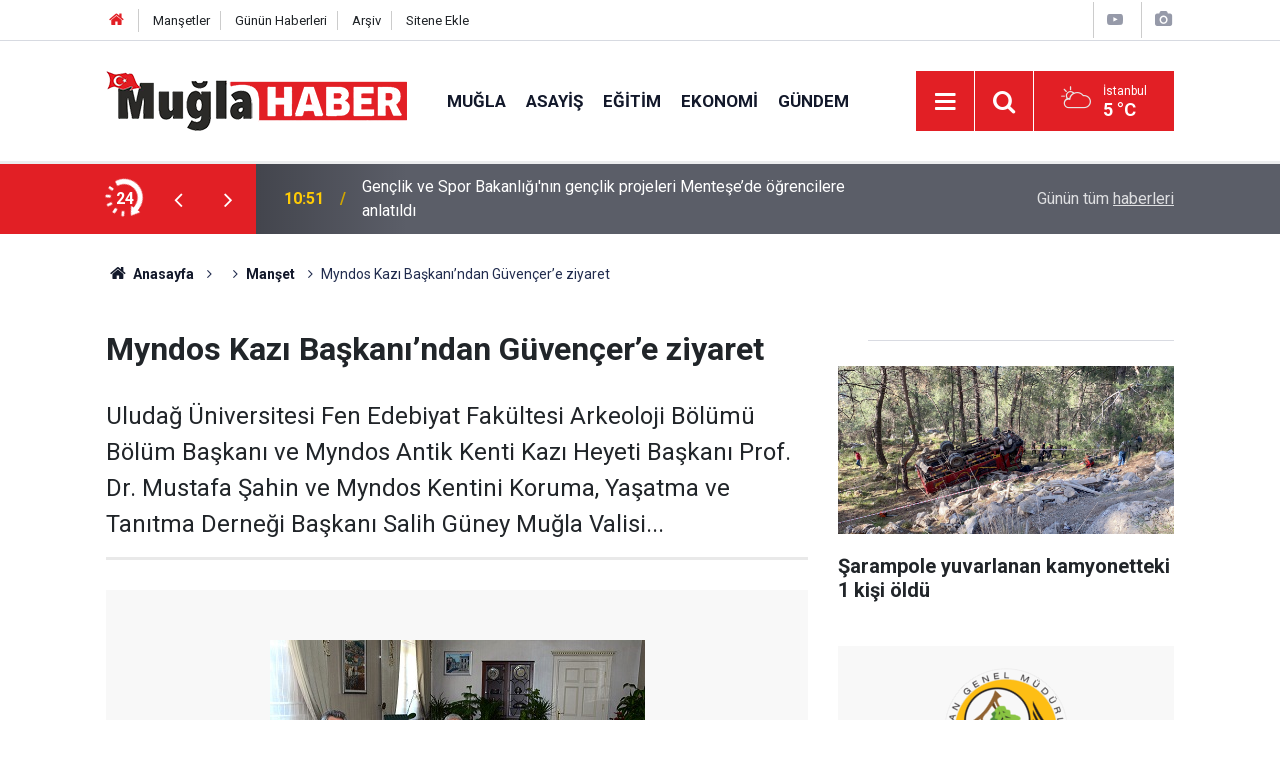

--- FILE ---
content_type: text/html; charset=UTF-8
request_url: https://www.muglahaber.com.tr/myndos-kazi-baskanindan-guvencere-ziyaret-13885h
body_size: 8162
content:
<!doctype html>
	<html lang="tr">
	<head>
		<meta charset="utf-8"/>
		<meta http-equiv="X-UA-Compatible" content="IE=edge"/>
		<meta name="viewport" content="width=device-width, initial-scale=1"/>
		<title>Myndos Kazı Başkanı’ndan Güvençer’e ziyaret</title>
		<meta name="description" content="Uludağ Üniversitesi Fen Edebiyat Fakültesi Arkeoloji Bölümü Bölüm Başkanı ve Myndos Antik Kenti Kazı Heyeti Başkanı Prof. Dr. Mustafa Şahin ve Myndos Kentini Koruma, Yaşatma ve Tanıtma Derneği Başkanı Salih Güney Muğla Valisi..." />
<link rel="canonical" href="https://www.muglahaber.com.tr/myndos-kazi-baskanindan-guvencere-ziyaret-13885h" />
<link rel="amphtml" href="https://www.muglahaber.com.tr/service/amp/myndos-kazi-baskanindan-guvencere-ziyaret-13885h" />
<meta property="og:type" content="article" />
<meta property="og:site_name" content="Muğla Haber Gazetesi" />
<meta property="og:url" content="https://www.muglahaber.com.tr/myndos-kazi-baskanindan-guvencere-ziyaret-13885h" />
<meta property="og:title" content="Myndos Kazı Başkanı’ndan Güvençer’e ziyaret" />
<meta property="og:description" content="Uludağ Üniversitesi Fen Edebiyat Fakültesi Arkeoloji Bölümü Bölüm Başkanı ve Myndos Antik Kenti Kazı Heyeti Başkanı Prof. Dr. Mustafa Şahin ve Myndos Kentini Koruma, Yaşatma ve Tanıtma Derneği Başkanı Salih Güney Muğla Valisi..." />
<meta property="og:image" content="https://cdn.muglahaber.com.tr/news/1457.jpg" />
<meta property="og:image:width" content="702" />
<meta property="og:image:height" content="351" />
<meta name="twitter:card" content="summary_large_image" />
<meta name="twitter:url"  content="https://www.muglahaber.com.tr/myndos-kazi-baskanindan-guvencere-ziyaret-13885h" />
<meta name="twitter:title" content="Myndos Kazı Başkanı’ndan Güvençer’e ziyaret" />
<meta name="twitter:description" content="Uludağ Üniversitesi Fen Edebiyat Fakültesi Arkeoloji Bölümü Bölüm Başkanı ve Myndos Antik Kenti Kazı Heyeti Başkanı Prof. Dr. Mustafa Şahin ve Myndos Kentini Koruma, Yaşatma ve Tanıtma Derneği Başkanı Salih Güney Muğla Valisi..." />
<meta name="twitter:image" content="https://cdn.muglahaber.com.tr/news/1457.jpg" />
<meta name="articleSection" value="news" />
		<meta name="robots" content="max-snippet:-1, max-image-preview:large, max-video-preview:-1"/>
		<link rel="manifest" href="/manifest.json"/>
		<link rel="icon" href="https://www.muglahaber.com.tr/d/assets/favicon/favicon.ico"/>
		<meta name="generator" content="CM News 6.0"/>

		<link rel="preconnect" href="https://fonts.gstatic.com"/>
		<link rel="preconnect" href="https://www.google-analytics.com"/>
		<link rel="preconnect" href="https://tpc.googlesyndication.com"/>
		<link rel="preconnect" href="https://pagead2.googlesyndication.com"/>

		<link rel="stylesheet" href="https://www.muglahaber.com.tr/d/assets/bundle/2019-main.css?1679639726"/>

		<script>
			const BURL = "https://www.muglahaber.com.tr/",
				DURL = "https://cdn.muglahaber.com.tr/";
		</script>
		<script type="text/javascript" src="https://www.muglahaber.com.tr/d/assets/bundle/2019-main.js?1679639726" async></script>

		<!-- Google tag (gtag.js) -->
<script async src="https://www.googletagmanager.com/gtag/js?id=G-1BWB7GEQ0M"></script>
<script>
  window.dataLayer = window.dataLayer || [];
  function gtag(){dataLayer.push(arguments);}
  gtag('js', new Date());

  gtag('config', 'G-1BWB7GEQ0M');
</script><!-- Google tag (gtag.js) -->
<script async src="https://www.googletagmanager.com/gtag/js?id=G-1BWB7GEQ0M"></script>
<script>
  window.dataLayer = window.dataLayer || [];
  function gtag(){dataLayer.push(arguments);}
  gtag('js', new Date());

  gtag('config', 'G-1BWB7GEQ0M');
</script>


<script async src="https://pagead2.googlesyndication.com/pagead/js/adsbygoogle.js?client=ca-pub-4363556816079461" crossorigin="anonymous"></script>			</head>
	<body class="body-main news-detail news-13">
		<header class="base-header header-01">

	<div class="nav-top-container d-none d-lg-block">
		<div class="container">
			<div class="row">
				<div class="col">
					<nav class="nav-top">
	<div><a href="/" title="Anasayfa"><i class="icon-home"></i></a></div>
	<div><a href="/mansetler" title="Manşetler">Manşetler</a></div>
	<div>
		<a href="/son-haberler" title="Günün Haberleri">Günün Haberleri</a>
	</div>
	<div><a href="/ara" title="Arşiv">Arşiv</a></div>
	<div><a href="/sitene-ekle" title="Sitene Ekle">Sitene Ekle</a></div>
</nav>				</div>
				<div class="col-auto nav-icon">
					<div>
	<a href="/video_index.php" title="Web TV"><span class="icon-youtube-play"></span></a>
</div>
<div>
	<a href="/gallery_index.php" title="Foto Galeri"><span class="icon-camera"></span></a>
</div>
				</div>
			</div>
		</div>
	</div>

	<div class="nav-main-container">
		<div class="container">
			<div class="row h-100 align-items-center flex-nowrap">
				<div class="col-10 col-xl-auto brand">
					<a href="/" rel="home" title="Muğla Haber Gazetesi">
						<img loading="lazy" src="https://www.muglahaber.com.tr/d/assets/logo.png" alt="Muğla Haber Gazetesi" width="301" height="60"/>
					</a>
				</div>
				<div class="col-xl-auto d-none d-xl-block">
					<ul class="nav-main d-flex flex-row">
													<li>
								<a href="/mugla" title="Muğla">Muğla</a>
							</li>
														<li>
								<a href="/asayis-2" title="Asayiş">Asayiş</a>
							</li>
														<li>
								<a href="/egitim" title="Eğitim">Eğitim</a>
							</li>
														<li>
								<a href="/ekonomi" title="Ekonomi">Ekonomi</a>
							</li>
														<li>
								<a href="/gundem-2" title="Gündem">Gündem</a>
							</li>
												</ul>
				</div>
				<div class="col-2 col-xl-auto d-flex justify-content-end ml-auto">
					<ul class="nav-tool d-flex flex-row">
						<li>
							<button class="btn show-all-menu" aria-label="Menu"><i class="icon-menu"></i></button>
						</li>
						<!--li class="d-none d-sm-block"><button class="btn" aria-label="Ara"><i class="icon-search"></i></button></li-->
						<li class="d-none d-sm-block">
							<a class="btn" href="/ara"><i class="icon-search"></i></a>
						</li>
													<li class="align-items-center d-none d-lg-flex weather">
								<span class="weather-icon float-left"><i class="icon-accu-6"></i></span>
																<div class="weather-info float-left">
									<div class="city">İstanbul										<span>5 °C</span></div>
								</div>
							</li>
											</ul>
				</div>
			</div>
		</div>
	</div>

	<section class="bar-last-news">
	<div class="container d-flex align-items-center">
		<div class="icon">
			<i class="icon-spin-cm-1 animate-spin"></i>
			<span>24</span>
		</div>
		<div class="items">
			<div class="owl-carousel owl-align-items-center" data-options='{
				"items": 1,
				"rewind": true,
				"autoplay": true,
				"autoplayHoverPause": true,
				"dots": false,
				"nav": true,
				"navText": "icon-angle",
				"animateOut": "slideOutUp",
				"animateIn": "slideInUp"}'
			>
									<div class="item">
						<span class="time">10:51</span>
						<a href="/mugla/genclik-ve-spor-bakanliginin-genclik-projeleri-mentesede-ogrencilere-anlatildi-172804h">Gençlik ve Spor Bakanlığı'nın gençlik projeleri Menteşe’de öğrencilere anlatıldı</a>
					</div>
										<div class="item">
						<span class="time">10:29</span>
						<a href="/mugla/otomobille-carpisan-ticari-arac-takla-atti-172803h">OTOMOBİLLE ÇARPIŞAN TİCARİ ARAÇ TAKLA ATTI</a>
					</div>
										<div class="item">
						<span class="time">09:07</span>
						<a href="/mugla/muglada-istihdamin-rotasi-cizildi-2026-yilinin-ilk-toplantisi-gerceklestirildi-172802h">MUĞLA'DA İSTİHDAMIN ROTASI ÇİZİLDİ 2026 YILININ İLK TOPLANTISI GERÇEKLEŞTİRİLDİ</a>
					</div>
										<div class="item">
						<span class="time">10:36</span>
						<a href="/mugla/sefer-yilmaz-hic-beklemedigimiz-bir-sonuc-oldu-172801h">Sefer Yılmaz: "Hiç beklemediğimiz bir sonuç oldu"</a>
					</div>
										<div class="item">
						<span class="time">10:25</span>
						<a href="/mugla/evren-otyakmaz-kendi-sahasinda-yenilmemis-bir-takimi-yendigimiz-icin-gururluyuz-172800h">Evren Otyakmaz: "Kendi sahasında yenilmemiş bir takımı yendiğimiz için gururluyuz"</a>
					</div>
										<div class="item">
						<span class="time">10:21</span>
						<a href="/mugla/trendyol-1-lig-bodrum-fk-1-sivasspor-2-172799h">Trendyol 1. Lig: Bodrum FK: 1 - Sivasspor: 2</a>
					</div>
										<div class="item">
						<span class="time">09:52</span>
						<a href="/mugla/marmariste-uyusturucu-operasyonu-3-tutuklama-172798h">Marmaris’te uyuşturucu operasyonu: 3 tutuklama</a>
					</div>
										<div class="item">
						<span class="time">09:07</span>
						<a href="/mugla/mugla-buyuksehir-belediyesinde-100-yeni-memur-icin-yemin-toreni-duzenlendi-172797h">MUĞLA BÜYÜKŞEHİR BELEDİYESİ'NDE 100 YENİ MEMUR İÇİN YEMİN TÖRENİ DÜZENLENDİ</a>
					</div>
										<div class="item">
						<span class="time">15:47</span>
						<a href="/mugla/kavaklidere-belediyesi-hem-borcsuz-hem-yatirimci-44-bin-493-metrekare-tasinmaz-172796h">KAVAKLIDERE BELEDİYESİ HEM BORÇSUZ HEM YATIRIMCI: 44 BİN 493 METREKARE TAŞINMAZ BELEDİYEYE KAZANDIRILDI</a>
					</div>
										<div class="item">
						<span class="time">10:20</span>
						<a href="/mugla/gokova-aciklarinda-tekne-batti-1-olu-1i-agir-4-yarali-172795h">Gökova açıklarında tekne battı: 1 ölü, 1'i ağır 4 yaralı</a>
					</div>
								</div>
		</div>
		<div class="all-link">
			<a href="/son-haberler">Günün tüm <u>haberleri</u></a>
		</div>
	</div>
</section>
</header>

<!-- -->
	<main role="main">
				<div class="container section-padding-gutter">
			
			<section class="breadcrumbs">
	<ol>
		<li><a href="https://www.muglahaber.com.tr/"><h1><i class="icon-home"></i> Anasayfa</h1></a></li>
														<li>
						<h3></h3>
					</li>
																					<li><a href="https://www.muglahaber.com.tr/manset"><h2>Manşet</h2></a></li>
																<li><h3>Myndos Kazı Başkanı’ndan Güvençer’e ziyaret</h3></li>
						</ol>
</section>

				<div class="row">
		<div class="col-12 col-lg-8">
			<div class="page-content  news-scroll" data-pages="[{&quot;id&quot;:&quot;172803&quot;,&quot;link&quot;:&quot;mugla\/otomobille-carpisan-ticari-arac-takla-atti-172803h&quot;},{&quot;id&quot;:&quot;172802&quot;,&quot;link&quot;:&quot;mugla\/muglada-istihdamin-rotasi-cizildi-2026-yilinin-ilk-toplantisi-gerceklestirildi-172802h&quot;},{&quot;id&quot;:&quot;172801&quot;,&quot;link&quot;:&quot;mugla\/sefer-yilmaz-hic-beklemedigimiz-bir-sonuc-oldu-172801h&quot;},{&quot;id&quot;:&quot;172800&quot;,&quot;link&quot;:&quot;mugla\/evren-otyakmaz-kendi-sahasinda-yenilmemis-bir-takimi-yendigimiz-icin-gururluyuz-172800h&quot;},{&quot;id&quot;:&quot;172799&quot;,&quot;link&quot;:&quot;mugla\/trendyol-1-lig-bodrum-fk-1-sivasspor-2-172799h&quot;},{&quot;id&quot;:&quot;172798&quot;,&quot;link&quot;:&quot;mugla\/marmariste-uyusturucu-operasyonu-3-tutuklama-172798h&quot;},{&quot;id&quot;:&quot;172797&quot;,&quot;link&quot;:&quot;mugla\/mugla-buyuksehir-belediyesinde-100-yeni-memur-icin-yemin-toreni-duzenlendi-172797h&quot;},{&quot;id&quot;:&quot;172796&quot;,&quot;link&quot;:&quot;mugla\/kavaklidere-belediyesi-hem-borcsuz-hem-yatirimci-44-bin-493-metrekare-tasinmaz-172796h&quot;},{&quot;id&quot;:&quot;172795&quot;,&quot;link&quot;:&quot;mugla\/gokova-aciklarinda-tekne-batti-1-olu-1i-agir-4-yarali-172795h&quot;},{&quot;id&quot;:&quot;172793&quot;,&quot;link&quot;:&quot;mugla\/kis-trofesinin-ilk-ayagi-tamamlandi-172793h&quot;}]">

			<div class="post-article" id="news-'13885" data-order="1" data-id="13885" data-title="Myndos Kazı Başkanı’ndan Güvençer’e ziyaret" data-url="https://www.muglahaber.com.tr/myndos-kazi-baskanindan-guvencere-ziyaret-13885h">
	<div class="article-detail">

		<div class="content-heading">
			<h1 class="content-title">Myndos Kazı Başkanı’ndan Güvençer’e ziyaret</h1>
			<p class="content-description">Uludağ Üniversitesi Fen Edebiyat Fakültesi Arkeoloji Bölümü Bölüm Başkanı ve Myndos Antik Kenti Kazı Heyeti Başkanı Prof. Dr. Mustafa Şahin ve Myndos Kentini Koruma, Yaşatma ve Tanıtma Derneği Başkanı Salih Güney Muğla Valisi...</p>
		</div>

		
		<div class="article-image">
							<div class="imgc image">
					<img class="lazy" srcset="https://cdn.muglahaber.com.tr/news_ts/1457.jpg 414w, https://cdn.muglahaber.com.tr/news_t/1457.jpg 702w, https://cdn.muglahaber.com.tr/news/1457.jpg 1280w" alt="Myndos Kazı Başkanı’ndan Güvençer’e ziyaret"/>
				</div>
					</div>

		<aside class="article-side">
			<div class="position-sticky">
				<div class="content-date">
					<time class="p1" datetime="2013-07-27 13:05:45">13:05</time>
					<span class="p2">27 Temmuz 2013</span>
				</div>
				<div class="content-tools bookmark-block" data-type="1" data-twitter="">
					<button class="icon-mail-alt bg" onclick="return openPopUp_520x390('/send_to_friend.php?type=1&amp;id=13885');" title="Arkadaşına Gönder"></button>
					<button class="icon-print bg" onclick="return openPopUp_670x500('/print.php?type=1&amp;id=13885')" title="Yazdır"></button>

											<button class="icon-comment bg" onclick="$.scrollTo('#comment_form_13885', 600);" title="Yorum Yap"></button>
														</div>
			</div>
		</aside>

		<article class="article-content">

			
			
			<div class="text-content">
				<p><span style="font-size: 13px; line-height: 19px;">Uludağ Üniversitesi Fen Edebiyat Fakültesi Arkeoloji Bölümü Bölüm Başkanı ve Myndos Antik Kenti Kazı Heyeti Başkanı Prof. Dr. Mustafa Şahin ve Myndos Kentini Koruma, Yaşatma ve Tanıtma Derneği Başkanı Salih Güney Muğla Valisi Mustafa Hakan Güvençer’e&nbsp; “Hayırlı Olsun” ziyaretinde bulundu.</span></p><p>Yapılan ziyaretten dolayı memnuniyetini dile getiren Vali Güvençer,&nbsp; Kazı Başkanı Mustafa Şahin’e ve Dernek Başkanı Salih Güney’e tarihi ve kültürel değerlerin ortaya çıkarılması konusunda gösterdikleri çabadan dolayı teşekkür etti.</p><p>Ziyarette açıklama yapan Myndos Antik Kenti Kazı Heyeti Başkanı Prof. Dr. Mustafa Şahin, kazıya 2004 yılında yüzey araştırmasıyla başladıklarını söyledi. Kazıların 2005’te Bodrum Sualtı Arkeoloji Müzesi Başkanlığında ve kendi danışmanlığında başladığını belirten Şahin, “2006 yılında da Bakanlar Kurulu kararıyla Myndos’un kazı başkanı olarak görevlendirildim. O tarihten bu yana Kültür ve Turizm Bakanlığı ve Uludağ Üniversitesi adına kazıları sürdürüyorum. 9 yıldır aralıksız kazıya devam ediyoruz. Ödenek bulunması halinde yapılan düzenlemelerle Myndos Antik Kenti içerisinde yer alan Tavşan Adası’nın bir bölümü ziyarete açılabilir.Adanın tamamının ise 2017 yılında turizme açılması hedefleniyor. Sayın Valim, kazı ekibi olarak yaptığımız çalışmaları yerinde görmenizi isteriz. Myndos Antik Kenti Kazı alanına yapacağınız ziyaret bizi onurlandıracaktır.” diye konuştu.</p><p>Myndos Kentini Koruma, Yaşatma ve Tanıtma Derneği Başkanı Salih Güney ise yaptığı açıklamada Bodrum'un Gümüşlük Beldesi’nde yaşamaktan çok mutlu olduğunu söyledi. Başkan Güney, “Kültürel, tarihi değerleri ortaya çıkarmak ve doğal hayatı korumak için elimden geldiği kadarıyla çaba sarfedeceğim. Bu doğrultuda ilk etapta 4-5 yıl önce tarihi kazılar nedeniyle Tavşan Ada’sını terk etmek zorunda kalan tavşanları yeniden adını verdikleri ada ile buluşturduk.”dedi.</p><p>Anadolu’da yer alan yüzlerce tarihi kentten biride geçmişin 4 bin yıl geriye uzanan Bodrum Yarımadasının en gözde beldelerinden biri olan Gümüşlük’teki Myndos Antik kenti olduğunu söyleyen Güney, “Dernek olarak bizlerde bu harika antik kentimizi korumak, yaşatmak ve tanıtmak amacı ile yola çıktık.Myndos kazılarını desteklemek ve konu hakkında halkımızın ilgisini çekmek üzere 7 Eylül 2013 Cumartesi günü Bodrum Antik Tiyatro’da Akrep Nalan, Atilla Atasoy, Cahit Berkay, Fedon, Nil Burak, Rana Alp Alagöz, Selçuk Alagöz ve Sevda Karaca gibi sanatçılarımızn katılımı ile bir konser düzenliyoruz. Tüm halkımız davetlidir.” ifadelerini kullandı.</p></p>			</div>

			
			
			
							<p class="article-read-count">Bu haber toplam 271 defa okunmuştur</p>
			
			
			
			
		</article>

		
				<section class="comment-block">
		<header class="caption"><span>HABERE</span> YORUM KAT</header>

		<div class="comment_add clearfix">
	<form method="post" id="comment_form_13885" onsubmit="return addComment(this, 1, 13885);">
		<textarea name="comment_content" class="comment_content" rows="6" placeholder="YORUMUNUZ" maxlength="500"></textarea>
		<input type="hidden" name="reply" value="0"/>
		<span class="reply_to"></span>
		<input type="text" name="member_name" class="member_name" placeholder="AD-SOYAD"/>
		<input type="submit" name="comment_submit" class="comment_submit" value="YORUMLA"/>
	</form>
			<div class="info"><b>UYARI:</b> Küfür, hakaret, rencide edici cümleler veya imalar, inançlara saldırı içeren, imla kuralları ile yazılmamış,<br /> Türkçe karakter kullanılmayan ve büyük harflerle yazılmış yorumlar onaylanmamaktadır.</div>
	</div>
		
	</section>

	<div id="fb-comments-13885" class="fb-comments" data-href="https://www.muglahaber.com.tr/myndos-kazi-baskanindan-guvencere-ziyaret-13885h" data-width="100%" data-numposts="10" data-colorscheme="light"></div>

<!-- -->

		
		
		
	</div>
</div>

			</div>
		</div>

			<div class="col-12 col-lg-4">
			<section class="side-content news-side-list ">
			<header class="side-caption">
			<div><span> </span></div>
		</header>
		<div class="row">
																<div class="col-12 mb-4 box-02">
						<div class="post-item ia">
			<a href="/sarampole-yuvarlanan-kamyonetteki-1-kisi-oldu-139150h">
				<div class="imgc">
					<img loading="lazy" src="https://cdn.muglahaber.com.tr/news/28760.jpg" alt="Şarampole yuvarlanan kamyonetteki 1 kişi öldü"/>
				</div>
				<span class="t">Şarampole yuvarlanan kamyonetteki 1 kişi öldü</span>
											</a>
		</div>
					</div>
			
														<div class="col-12 mb-4 box-02">
						<div class="post-item ia">
			<a href="/bina-tesisat-tamirati-yaptirilacaktir-2-137199h">
				<div class="imgc">
					<img loading="lazy" src="https://cdn.muglahaber.com.tr/news/28221.jpg" alt="Bina tesisat tamiratı yaptırılacaktır"/>
				</div>
				<span class="t">Bina tesisat tamiratı yaptırılacaktır</span>
											</a>
		</div>
					</div>
															<div class="col-12">
									</div>
			
														<div class="col-12 mb-4 box-02">
						<div class="post-item ia">
			<a href="/bos-kuyuya-dusen-cocugu-itfaiye-kurtardi-133262h">
				<div class="imgc">
					<img loading="lazy" src="https://cdn.muglahaber.com.tr/news/27194.jpg" alt="Boş kuyuya düşen çocuğu itfaiye kurtardı"/>
				</div>
				<span class="t">Boş kuyuya düşen çocuğu itfaiye kurtardı</span>
											</a>
		</div>
					</div>
			
														<div class="col-12 mb-4 box-02">
						<div class="post-item ia">
			<a href="/tyf-2021-optimist-turkiye-takim-yarisi-sampiyonasi-128313h">
				<div class="imgc">
					<img loading="lazy" src="https://cdn.muglahaber.com.tr/news/25824.jpg" alt="TYF 2021 Optimist Türkiye Takım Yarışı Şampiyonası"/>
				</div>
				<span class="t">TYF 2021 Optimist Türkiye Takım Yarışı Şampiyonası</span>
											</a>
		</div>
					</div>
															<div class="col-12">
									</div>
			
														<div class="col-12 mb-4 box-02">
						<div class="post-item ia">
			<a href="/yeni-atanan-mentese-kaymakami-goreve-basladi-126777h">
				<div class="imgc">
					<img loading="lazy" src="https://cdn.muglahaber.com.tr/news/25363.jpg" alt="YENİ ATANAN MENTEŞE KAYMAKAMI GÖREVE BAŞLADI"/>
				</div>
				<span class="t">YENİ ATANAN MENTEŞE KAYMAKAMI GÖREVE BAŞLADI</span>
											</a>
		</div>
					</div>
			
														<div class="col-12 mb-4 box-02">
						<div class="post-item ia">
			<a href="/zurna-festivalinde-sakiler-sahne-aldi-126774h">
				<div class="imgc">
					<img loading="lazy" src="https://cdn.muglahaber.com.tr/news/25362.jpg" alt="ZURNA FESTİVALİNDE SAKİLER SAHNE ALDI"/>
				</div>
				<span class="t">ZURNA FESTİVALİNDE SAKİLER SAHNE ALDI</span>
											</a>
		</div>
					</div>
															<div class="col-12">
									</div>
			
														<div class="col-12 mb-4 box-02">
						<div class="post-item ia">
			<a href="/koy-meydani-turk-filmleri-gunleri-devam-ediyor-126764h">
				<div class="imgc">
					<img loading="lazy" src="https://cdn.muglahaber.com.tr/news/25359.jpg" alt="“KÖY MEYDANI TÜRK FİLMLERİ” GÜNLERİ DEVAM EDİYOR"/>
				</div>
				<span class="t">“KÖY MEYDANI TÜRK FİLMLERİ” GÜNLERİ DEVAM EDİYOR</span>
											</a>
		</div>
					</div>
			
														<div class="col-12 mb-4 box-02">
						<div class="post-item ia">
			<a href="/turizm-kenti-projesine-tepkiler-buyuyor-126761h">
				<div class="imgc">
					<img loading="lazy" src="https://cdn.muglahaber.com.tr/news/25358.jpg" alt="TURİZM KENTİ PROJESİ’NE TEPKİLER BÜYÜYOR"/>
				</div>
				<span class="t">TURİZM KENTİ PROJESİ’NE TEPKİLER BÜYÜYOR</span>
											</a>
		</div>
					</div>
												</div>
</section>		</div>
		</div>
		</div>
	</main>

	<footer class="base-footer footer-01">
	<div class="nav-top-container">
		<div class="container">
			<div class="row">
				<div class="col-12 col-lg-auto">
					Muğla Haber Gazetesi &copy; 2023				</div>
				<div class="col-12 col-lg-auto">
					<nav class="nav-footer">
	<div><a href="/" title="Anasayfa">Anasayfa</a></div>
	<div><a href="/kunye" title="Künye">Künye</a></div>
	<div><a href="/iletisim" title="İletişim">İletişim</a></div>
	<div>
		<a href="/gizlilik-ilkeleri" title="Gizlilik İlkeleri">Gizlilik İlkeleri</a>
	</div>
	<div><a href="/sitene-ekle" title="Sitene Ekle">Sitene Ekle</a></div>
</nav>
				</div>
				<div class="col-12 col-lg-auto">
					<div class="nav-social"><a class="rss-bg" href="/service/rss.php" target="_blank" title="RSS, News Feed, Haber Beslemesi"><i class="icon-rss"></i></a></div>				</div>
			</div>
		</div>
	</div>
		<div class="container">
		<div class="row">
			<div class="col cm-sign">
				<i class="icon-cm" title="CM Bilişim Teknolojileri"></i>
				<a href="https://www.cmbilisim.com/haber-portali-20s.htm?utm_referrer=https%3A%2F%2Fwww.muglahaber.com.tr%2F" target="_blank" title="CMNews Haber Portalı Yazılımı">Haber Portalı Yazılımı</a>
			</div>
		</div>
	</div>
</footer>
<div id="nav-all" class="nav-all nav-all-01 overlay">
	<div class="logo-container">
		<a href="/" rel="home" title="Muğla Haber Gazetesi"><img loading="lazy" src="https://www.muglahaber.com.tr/d/assets/logo.png" alt="Muğla Haber Gazetesi" width="301" height="60" class="show-all-menu"></a>
		<button id="close-nav-all" class="show-all-menu close"><i class="icon-cancel"></i></button>
	</div>
	<div class="search-container">
		<form action="/ara">
			<input type="text" placeholder="Sitede Ara" name="key"><button type="submit"><i class="icon-search"></i></button>
		</form>
	</div>
	<nav>
		<header class="caption">Haberler</header>
<ul class="topics">
		<li><a href="/son-haberler">Son Haberler</a></li>
	<li><a href="/mansetler">Manşetler</a></li>
			<li>
			<a href="/mugla" title="Muğla">Muğla</a>
		</li>
				<li>
			<a href="/asayis-2" title="Asayiş">Asayiş</a>
		</li>
				<li>
			<a href="/egitim" title="Eğitim">Eğitim</a>
		</li>
				<li>
			<a href="/ekonomi" title="Ekonomi">Ekonomi</a>
		</li>
				<li>
			<a href="/gundem-2" title="Gündem">Gündem</a>
		</li>
				<li>
			<a href="/haber" title="Haber">Haber</a>
		</li>
				<li>
			<a href="/kultur-sanat" title="Kültür-sanat">Kültür-sanat</a>
		</li>
				<li>
			<a href="/politika" title="Politika">Politika</a>
		</li>
				<li>
			<a href="/saglik" title="Sağlık">Sağlık</a>
		</li>
				<li>
			<a href="/son-dakika" title="Son Dakika">Son Dakika</a>
		</li>
				<li>
			<a href="/spor" title="Spor">Spor</a>
		</li>
				<li>
			<a href="/yazarlar" title="Yazarlar">Yazarlar</a>
		</li>
		
</ul>
<header class="caption">Diğer İçerikler</header>
<ul class="topics">
		<li><a href="/gallery_index.php">Foto Galeri</a></li>
	<li><a href="/video_index.php">Web Tv</a></li>
	<li><a href="/yazarlar">Yazarlar</a></li>
	<li><a href="/gazete-mansetleri">Gazete Manşetleri</a></li>
	
</ul>
<header class="caption">Kurumsal</header>
<ul class="topics">
		<li><a href="/kunye">Künye</a></li>
	<li><a href="/iletisim">İletişim</a></li>
	<li><a href="/gizlilik-ilkeleri">Gizlilik İlkeleri</a></li>
	<li><a href="/kullanim-sartlari">Kullanım Şartları</a></li>
	<li><a href="/sitene-ekle">Geliştiriciler İçin</a></li>
	
</ul>	</nav>
</div>
<!-- -->
<script type="application/ld+json">
{
    "@context": "http://schema.org",
    "@graph": [
        {
            "@type": "WebSite",
            "url": "https://www.muglahaber.com.tr/",
            "name": "Muğla Haber Gazetesi",
            "description": "Muğla Haber Gazetesi",
            "potentialAction": {
                "@type": "SearchAction",
                "target": "https://www.muglahaber.com.tr/ara?key={search_term_string}",
                "query-input": "required name=search_term_string"
            }
        },
        {
            "@type": "Organization",
            "name": "Muğla Haber Gazetesi",
            "url": "https://www.muglahaber.com.tr/",
            "image": "https://www.muglahaber.com.tr/d/assets/facebook-default-share.png",
            "logo": "https://www.muglahaber.com.tr/d/assets/logo.png"
        },
        {
            "@type": "BreadcrumbList",
            "itemListElement": [
                {
                    "@type": "ListItem",
                    "position": 1,
                    "name": "Anasayfa",
                    "item": "https://www.muglahaber.com.tr/"
                },
                {
                    "@type": "ListItem",
                    "position": 3,
                    "name": "Manşet",
                    "item": "https://www.muglahaber.com.tr/manset"
                }
            ]
        },
        {
            "@type": "NewsArticle",
            "datePublished": "2013-07-27T13:05:45+03:00",
            "dateModified": "2013-07-27T13:05:45+03:00",
            "headline": "Myndos Kazı Başkanı’ndan Güvençer’e ziyaret",
            "description": "Uludağ Üniversitesi Fen Edebiyat Fakültesi Arkeoloji Bölümü Bölüm Başkanı ve Myndos Antik Kenti Kazı Heyeti Başkanı Prof. Dr. Mustafa Şahin ve Myndos Kentini Koruma, Yaşatma ve Tanıtma Derneği Başkanı Salih Güney Muğla Valisi...",
            "articleSection": "Manşet",
            "image": [
                "https://cdn.muglahaber.com.tr/news/1457.jpg"
            ],
            "speakable": {
                "@type": "SpeakableSpecification",
                "cssSelector": [
                    ".content-title",
                    ".content-description",
                    ".text-content"
                ]
            },
            "author": {
                "@type": "NewsMediaOrganization",
                "name": "Muğla Haber Gazetesi",
                "url": "https://www.muglahaber.com.tr/kunye",
                "logo": {
                    "@type": "ImageObject",
                    "url": "https://www.muglahaber.com.tr/d/assets/logo-amp.png",
                    "width": 600,
                    "height": 60
                }
            },
            "publisher": {
                "@type": "NewsMediaOrganization",
                "name": "Muğla Haber Gazetesi",
                "url": "https://www.muglahaber.com.tr/kunye",
                "logo": {
                    "@type": "ImageObject",
                    "url": "https://www.muglahaber.com.tr/d/assets/logo-amp.png",
                    "width": 600,
                    "height": 60
                }
            },
            "mainEntityOfPage": "https://www.muglahaber.com.tr/myndos-kazi-baskanindan-guvencere-ziyaret-13885h",
            "inLanguage": "tr"
        }
    ]
}
</script>
			<!-- -->
	<!-- 0.03318977355957 -->
	<script defer src="https://static.cloudflareinsights.com/beacon.min.js/vcd15cbe7772f49c399c6a5babf22c1241717689176015" integrity="sha512-ZpsOmlRQV6y907TI0dKBHq9Md29nnaEIPlkf84rnaERnq6zvWvPUqr2ft8M1aS28oN72PdrCzSjY4U6VaAw1EQ==" data-cf-beacon='{"version":"2024.11.0","token":"55c0249644944fc58f48fd7ea5d7469c","r":1,"server_timing":{"name":{"cfCacheStatus":true,"cfEdge":true,"cfExtPri":true,"cfL4":true,"cfOrigin":true,"cfSpeedBrain":true},"location_startswith":null}}' crossorigin="anonymous"></script>
</body>
	</html>
	

--- FILE ---
content_type: text/html; charset=utf-8
request_url: https://www.google.com/recaptcha/api2/aframe
body_size: 268
content:
<!DOCTYPE HTML><html><head><meta http-equiv="content-type" content="text/html; charset=UTF-8"></head><body><script nonce="xVZ6A2IjXYYupFY2qv2sFA">/** Anti-fraud and anti-abuse applications only. See google.com/recaptcha */ try{var clients={'sodar':'https://pagead2.googlesyndication.com/pagead/sodar?'};window.addEventListener("message",function(a){try{if(a.source===window.parent){var b=JSON.parse(a.data);var c=clients[b['id']];if(c){var d=document.createElement('img');d.src=c+b['params']+'&rc='+(localStorage.getItem("rc::a")?sessionStorage.getItem("rc::b"):"");window.document.body.appendChild(d);sessionStorage.setItem("rc::e",parseInt(sessionStorage.getItem("rc::e")||0)+1);localStorage.setItem("rc::h",'1768992967179');}}}catch(b){}});window.parent.postMessage("_grecaptcha_ready", "*");}catch(b){}</script></body></html>